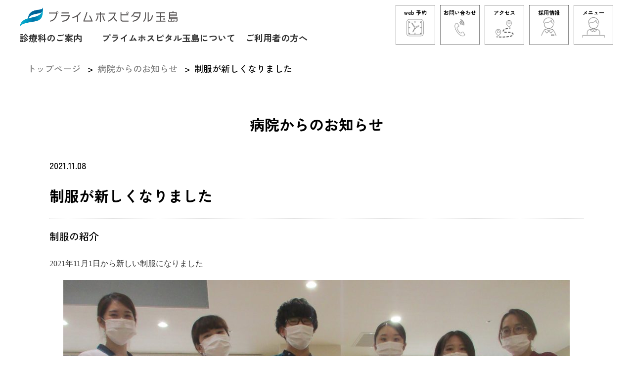

--- FILE ---
content_type: text/html; charset=UTF-8
request_url: https://www.primehospital.or.jp/news/53912
body_size: 9084
content:

<!DOCTYPE html>
<html lang="ja">

<head>
  <meta charset="UTF-8">
  <meta name="viewport" content="width=device-width, initial-scale=1, maximum-scale=1">
  <meta name="description" content="玉島第一病院から｢プライムホスピタル玉島｣へ。2017年11月新設移転。人に、街に、選ばれる病院を目指して。">
  <meta name="keyword" content="プライムホスピタル,玉島,玉島第一病院,賀新会,prime,hospital,tamashima,pht">
    <title>制服が新しくなりました｜NEWS &amp; TOPICS｜プライムホスピタル玉島</title>
  <link rel="stylesheet" type="text/css" href="https://www.primehospital.or.jp/wp-content/themes/primehospital/common/css/normalize.css?v241225">
  <link rel="stylesheet" type="text/css" href="https://www.primehospital.or.jp/wp-content/themes/primehospital/common/css/style.css?v241225">
  <link rel="stylesheet" type="text/css" href="https://www.primehospital.or.jp/wp-content/themes/primehospital/common/css/lower_layer_style.css?v241225">
  <link rel="stylesheet" type="text/css" href="https://www.primehospital.or.jp/wp-content/themes/primehospital/common/css/common.css?v241225">

      <link rel="stylesheet" href="https://www.primehospital.or.jp/wp-content/themes/primehospital/news/css/post.css" />
      
  <link rel="icon" href="https://www.primehospital.or.jp/wp-content/themes/primehospital/favicon.ico">
  <link rel="apple-touch-icon" href="https://www.primehospital.or.jp/wp-content/themes/primehospital/common/img/apple-touch-icon.png">
  <link rel="apple-touch-icon" sizes="76x76" href="https://www.primehospital.or.jp/wp-content/themes/primehospital/common/img/apple-touch-icon-76x76.png">
  <link rel="apple-touch-icon" sizes="120x120" href="https://www.primehospital.or.jp/wp-content/themes/primehospital/common/img/apple-touch-icon-120x120.png">
  <link rel="apple-touch-icon" sizes="152x152" href="https://www.primehospital.or.jp/wp-content/themes/primehospital/common/img/apple-touch-icon-152x152.png">

  <meta name='robots' content='max-image-preview:large' />
	<style>img:is([sizes="auto" i], [sizes^="auto," i]) { contain-intrinsic-size: 3000px 1500px }</style>
	<script type="text/javascript">
/* <![CDATA[ */
window._wpemojiSettings = {"baseUrl":"https:\/\/s.w.org\/images\/core\/emoji\/16.0.1\/72x72\/","ext":".png","svgUrl":"https:\/\/s.w.org\/images\/core\/emoji\/16.0.1\/svg\/","svgExt":".svg","source":{"concatemoji":"https:\/\/www.primehospital.or.jp\/wp-includes\/js\/wp-emoji-release.min.js?ver=6.8.3"}};
/*! This file is auto-generated */
!function(s,n){var o,i,e;function c(e){try{var t={supportTests:e,timestamp:(new Date).valueOf()};sessionStorage.setItem(o,JSON.stringify(t))}catch(e){}}function p(e,t,n){e.clearRect(0,0,e.canvas.width,e.canvas.height),e.fillText(t,0,0);var t=new Uint32Array(e.getImageData(0,0,e.canvas.width,e.canvas.height).data),a=(e.clearRect(0,0,e.canvas.width,e.canvas.height),e.fillText(n,0,0),new Uint32Array(e.getImageData(0,0,e.canvas.width,e.canvas.height).data));return t.every(function(e,t){return e===a[t]})}function u(e,t){e.clearRect(0,0,e.canvas.width,e.canvas.height),e.fillText(t,0,0);for(var n=e.getImageData(16,16,1,1),a=0;a<n.data.length;a++)if(0!==n.data[a])return!1;return!0}function f(e,t,n,a){switch(t){case"flag":return n(e,"\ud83c\udff3\ufe0f\u200d\u26a7\ufe0f","\ud83c\udff3\ufe0f\u200b\u26a7\ufe0f")?!1:!n(e,"\ud83c\udde8\ud83c\uddf6","\ud83c\udde8\u200b\ud83c\uddf6")&&!n(e,"\ud83c\udff4\udb40\udc67\udb40\udc62\udb40\udc65\udb40\udc6e\udb40\udc67\udb40\udc7f","\ud83c\udff4\u200b\udb40\udc67\u200b\udb40\udc62\u200b\udb40\udc65\u200b\udb40\udc6e\u200b\udb40\udc67\u200b\udb40\udc7f");case"emoji":return!a(e,"\ud83e\udedf")}return!1}function g(e,t,n,a){var r="undefined"!=typeof WorkerGlobalScope&&self instanceof WorkerGlobalScope?new OffscreenCanvas(300,150):s.createElement("canvas"),o=r.getContext("2d",{willReadFrequently:!0}),i=(o.textBaseline="top",o.font="600 32px Arial",{});return e.forEach(function(e){i[e]=t(o,e,n,a)}),i}function t(e){var t=s.createElement("script");t.src=e,t.defer=!0,s.head.appendChild(t)}"undefined"!=typeof Promise&&(o="wpEmojiSettingsSupports",i=["flag","emoji"],n.supports={everything:!0,everythingExceptFlag:!0},e=new Promise(function(e){s.addEventListener("DOMContentLoaded",e,{once:!0})}),new Promise(function(t){var n=function(){try{var e=JSON.parse(sessionStorage.getItem(o));if("object"==typeof e&&"number"==typeof e.timestamp&&(new Date).valueOf()<e.timestamp+604800&&"object"==typeof e.supportTests)return e.supportTests}catch(e){}return null}();if(!n){if("undefined"!=typeof Worker&&"undefined"!=typeof OffscreenCanvas&&"undefined"!=typeof URL&&URL.createObjectURL&&"undefined"!=typeof Blob)try{var e="postMessage("+g.toString()+"("+[JSON.stringify(i),f.toString(),p.toString(),u.toString()].join(",")+"));",a=new Blob([e],{type:"text/javascript"}),r=new Worker(URL.createObjectURL(a),{name:"wpTestEmojiSupports"});return void(r.onmessage=function(e){c(n=e.data),r.terminate(),t(n)})}catch(e){}c(n=g(i,f,p,u))}t(n)}).then(function(e){for(var t in e)n.supports[t]=e[t],n.supports.everything=n.supports.everything&&n.supports[t],"flag"!==t&&(n.supports.everythingExceptFlag=n.supports.everythingExceptFlag&&n.supports[t]);n.supports.everythingExceptFlag=n.supports.everythingExceptFlag&&!n.supports.flag,n.DOMReady=!1,n.readyCallback=function(){n.DOMReady=!0}}).then(function(){return e}).then(function(){var e;n.supports.everything||(n.readyCallback(),(e=n.source||{}).concatemoji?t(e.concatemoji):e.wpemoji&&e.twemoji&&(t(e.twemoji),t(e.wpemoji)))}))}((window,document),window._wpemojiSettings);
/* ]]> */
</script>
<style id='wp-emoji-styles-inline-css' type='text/css'>

	img.wp-smiley, img.emoji {
		display: inline !important;
		border: none !important;
		box-shadow: none !important;
		height: 1em !important;
		width: 1em !important;
		margin: 0 0.07em !important;
		vertical-align: -0.1em !important;
		background: none !important;
		padding: 0 !important;
	}
</style>
<link rel='stylesheet' id='wp-block-library-css' href='https://www.primehospital.or.jp/wp-includes/css/dist/block-library/style.min.css?ver=6.8.3' type='text/css' media='all' />
<style id='classic-theme-styles-inline-css' type='text/css'>
/*! This file is auto-generated */
.wp-block-button__link{color:#fff;background-color:#32373c;border-radius:9999px;box-shadow:none;text-decoration:none;padding:calc(.667em + 2px) calc(1.333em + 2px);font-size:1.125em}.wp-block-file__button{background:#32373c;color:#fff;text-decoration:none}
</style>
<style id='global-styles-inline-css' type='text/css'>
:root{--wp--preset--aspect-ratio--square: 1;--wp--preset--aspect-ratio--4-3: 4/3;--wp--preset--aspect-ratio--3-4: 3/4;--wp--preset--aspect-ratio--3-2: 3/2;--wp--preset--aspect-ratio--2-3: 2/3;--wp--preset--aspect-ratio--16-9: 16/9;--wp--preset--aspect-ratio--9-16: 9/16;--wp--preset--color--black: #000000;--wp--preset--color--cyan-bluish-gray: #abb8c3;--wp--preset--color--white: #ffffff;--wp--preset--color--pale-pink: #f78da7;--wp--preset--color--vivid-red: #cf2e2e;--wp--preset--color--luminous-vivid-orange: #ff6900;--wp--preset--color--luminous-vivid-amber: #fcb900;--wp--preset--color--light-green-cyan: #7bdcb5;--wp--preset--color--vivid-green-cyan: #00d084;--wp--preset--color--pale-cyan-blue: #8ed1fc;--wp--preset--color--vivid-cyan-blue: #0693e3;--wp--preset--color--vivid-purple: #9b51e0;--wp--preset--gradient--vivid-cyan-blue-to-vivid-purple: linear-gradient(135deg,rgba(6,147,227,1) 0%,rgb(155,81,224) 100%);--wp--preset--gradient--light-green-cyan-to-vivid-green-cyan: linear-gradient(135deg,rgb(122,220,180) 0%,rgb(0,208,130) 100%);--wp--preset--gradient--luminous-vivid-amber-to-luminous-vivid-orange: linear-gradient(135deg,rgba(252,185,0,1) 0%,rgba(255,105,0,1) 100%);--wp--preset--gradient--luminous-vivid-orange-to-vivid-red: linear-gradient(135deg,rgba(255,105,0,1) 0%,rgb(207,46,46) 100%);--wp--preset--gradient--very-light-gray-to-cyan-bluish-gray: linear-gradient(135deg,rgb(238,238,238) 0%,rgb(169,184,195) 100%);--wp--preset--gradient--cool-to-warm-spectrum: linear-gradient(135deg,rgb(74,234,220) 0%,rgb(151,120,209) 20%,rgb(207,42,186) 40%,rgb(238,44,130) 60%,rgb(251,105,98) 80%,rgb(254,248,76) 100%);--wp--preset--gradient--blush-light-purple: linear-gradient(135deg,rgb(255,206,236) 0%,rgb(152,150,240) 100%);--wp--preset--gradient--blush-bordeaux: linear-gradient(135deg,rgb(254,205,165) 0%,rgb(254,45,45) 50%,rgb(107,0,62) 100%);--wp--preset--gradient--luminous-dusk: linear-gradient(135deg,rgb(255,203,112) 0%,rgb(199,81,192) 50%,rgb(65,88,208) 100%);--wp--preset--gradient--pale-ocean: linear-gradient(135deg,rgb(255,245,203) 0%,rgb(182,227,212) 50%,rgb(51,167,181) 100%);--wp--preset--gradient--electric-grass: linear-gradient(135deg,rgb(202,248,128) 0%,rgb(113,206,126) 100%);--wp--preset--gradient--midnight: linear-gradient(135deg,rgb(2,3,129) 0%,rgb(40,116,252) 100%);--wp--preset--font-size--small: 13px;--wp--preset--font-size--medium: 20px;--wp--preset--font-size--large: 36px;--wp--preset--font-size--x-large: 42px;--wp--preset--spacing--20: 0.44rem;--wp--preset--spacing--30: 0.67rem;--wp--preset--spacing--40: 1rem;--wp--preset--spacing--50: 1.5rem;--wp--preset--spacing--60: 2.25rem;--wp--preset--spacing--70: 3.38rem;--wp--preset--spacing--80: 5.06rem;--wp--preset--shadow--natural: 6px 6px 9px rgba(0, 0, 0, 0.2);--wp--preset--shadow--deep: 12px 12px 50px rgba(0, 0, 0, 0.4);--wp--preset--shadow--sharp: 6px 6px 0px rgba(0, 0, 0, 0.2);--wp--preset--shadow--outlined: 6px 6px 0px -3px rgba(255, 255, 255, 1), 6px 6px rgba(0, 0, 0, 1);--wp--preset--shadow--crisp: 6px 6px 0px rgba(0, 0, 0, 1);}:where(.is-layout-flex){gap: 0.5em;}:where(.is-layout-grid){gap: 0.5em;}body .is-layout-flex{display: flex;}.is-layout-flex{flex-wrap: wrap;align-items: center;}.is-layout-flex > :is(*, div){margin: 0;}body .is-layout-grid{display: grid;}.is-layout-grid > :is(*, div){margin: 0;}:where(.wp-block-columns.is-layout-flex){gap: 2em;}:where(.wp-block-columns.is-layout-grid){gap: 2em;}:where(.wp-block-post-template.is-layout-flex){gap: 1.25em;}:where(.wp-block-post-template.is-layout-grid){gap: 1.25em;}.has-black-color{color: var(--wp--preset--color--black) !important;}.has-cyan-bluish-gray-color{color: var(--wp--preset--color--cyan-bluish-gray) !important;}.has-white-color{color: var(--wp--preset--color--white) !important;}.has-pale-pink-color{color: var(--wp--preset--color--pale-pink) !important;}.has-vivid-red-color{color: var(--wp--preset--color--vivid-red) !important;}.has-luminous-vivid-orange-color{color: var(--wp--preset--color--luminous-vivid-orange) !important;}.has-luminous-vivid-amber-color{color: var(--wp--preset--color--luminous-vivid-amber) !important;}.has-light-green-cyan-color{color: var(--wp--preset--color--light-green-cyan) !important;}.has-vivid-green-cyan-color{color: var(--wp--preset--color--vivid-green-cyan) !important;}.has-pale-cyan-blue-color{color: var(--wp--preset--color--pale-cyan-blue) !important;}.has-vivid-cyan-blue-color{color: var(--wp--preset--color--vivid-cyan-blue) !important;}.has-vivid-purple-color{color: var(--wp--preset--color--vivid-purple) !important;}.has-black-background-color{background-color: var(--wp--preset--color--black) !important;}.has-cyan-bluish-gray-background-color{background-color: var(--wp--preset--color--cyan-bluish-gray) !important;}.has-white-background-color{background-color: var(--wp--preset--color--white) !important;}.has-pale-pink-background-color{background-color: var(--wp--preset--color--pale-pink) !important;}.has-vivid-red-background-color{background-color: var(--wp--preset--color--vivid-red) !important;}.has-luminous-vivid-orange-background-color{background-color: var(--wp--preset--color--luminous-vivid-orange) !important;}.has-luminous-vivid-amber-background-color{background-color: var(--wp--preset--color--luminous-vivid-amber) !important;}.has-light-green-cyan-background-color{background-color: var(--wp--preset--color--light-green-cyan) !important;}.has-vivid-green-cyan-background-color{background-color: var(--wp--preset--color--vivid-green-cyan) !important;}.has-pale-cyan-blue-background-color{background-color: var(--wp--preset--color--pale-cyan-blue) !important;}.has-vivid-cyan-blue-background-color{background-color: var(--wp--preset--color--vivid-cyan-blue) !important;}.has-vivid-purple-background-color{background-color: var(--wp--preset--color--vivid-purple) !important;}.has-black-border-color{border-color: var(--wp--preset--color--black) !important;}.has-cyan-bluish-gray-border-color{border-color: var(--wp--preset--color--cyan-bluish-gray) !important;}.has-white-border-color{border-color: var(--wp--preset--color--white) !important;}.has-pale-pink-border-color{border-color: var(--wp--preset--color--pale-pink) !important;}.has-vivid-red-border-color{border-color: var(--wp--preset--color--vivid-red) !important;}.has-luminous-vivid-orange-border-color{border-color: var(--wp--preset--color--luminous-vivid-orange) !important;}.has-luminous-vivid-amber-border-color{border-color: var(--wp--preset--color--luminous-vivid-amber) !important;}.has-light-green-cyan-border-color{border-color: var(--wp--preset--color--light-green-cyan) !important;}.has-vivid-green-cyan-border-color{border-color: var(--wp--preset--color--vivid-green-cyan) !important;}.has-pale-cyan-blue-border-color{border-color: var(--wp--preset--color--pale-cyan-blue) !important;}.has-vivid-cyan-blue-border-color{border-color: var(--wp--preset--color--vivid-cyan-blue) !important;}.has-vivid-purple-border-color{border-color: var(--wp--preset--color--vivid-purple) !important;}.has-vivid-cyan-blue-to-vivid-purple-gradient-background{background: var(--wp--preset--gradient--vivid-cyan-blue-to-vivid-purple) !important;}.has-light-green-cyan-to-vivid-green-cyan-gradient-background{background: var(--wp--preset--gradient--light-green-cyan-to-vivid-green-cyan) !important;}.has-luminous-vivid-amber-to-luminous-vivid-orange-gradient-background{background: var(--wp--preset--gradient--luminous-vivid-amber-to-luminous-vivid-orange) !important;}.has-luminous-vivid-orange-to-vivid-red-gradient-background{background: var(--wp--preset--gradient--luminous-vivid-orange-to-vivid-red) !important;}.has-very-light-gray-to-cyan-bluish-gray-gradient-background{background: var(--wp--preset--gradient--very-light-gray-to-cyan-bluish-gray) !important;}.has-cool-to-warm-spectrum-gradient-background{background: var(--wp--preset--gradient--cool-to-warm-spectrum) !important;}.has-blush-light-purple-gradient-background{background: var(--wp--preset--gradient--blush-light-purple) !important;}.has-blush-bordeaux-gradient-background{background: var(--wp--preset--gradient--blush-bordeaux) !important;}.has-luminous-dusk-gradient-background{background: var(--wp--preset--gradient--luminous-dusk) !important;}.has-pale-ocean-gradient-background{background: var(--wp--preset--gradient--pale-ocean) !important;}.has-electric-grass-gradient-background{background: var(--wp--preset--gradient--electric-grass) !important;}.has-midnight-gradient-background{background: var(--wp--preset--gradient--midnight) !important;}.has-small-font-size{font-size: var(--wp--preset--font-size--small) !important;}.has-medium-font-size{font-size: var(--wp--preset--font-size--medium) !important;}.has-large-font-size{font-size: var(--wp--preset--font-size--large) !important;}.has-x-large-font-size{font-size: var(--wp--preset--font-size--x-large) !important;}
:where(.wp-block-post-template.is-layout-flex){gap: 1.25em;}:where(.wp-block-post-template.is-layout-grid){gap: 1.25em;}
:where(.wp-block-columns.is-layout-flex){gap: 2em;}:where(.wp-block-columns.is-layout-grid){gap: 2em;}
:root :where(.wp-block-pullquote){font-size: 1.5em;line-height: 1.6;}
</style>
<link rel="https://api.w.org/" href="https://www.primehospital.or.jp/wp-json/" /><link rel="EditURI" type="application/rsd+xml" title="RSD" href="https://www.primehospital.or.jp/xmlrpc.php?rsd" />
<meta name="generator" content="WordPress 6.8.3" />
<link rel="canonical" href="https://www.primehospital.or.jp/news/53912" />
<link rel='shortlink' href='https://www.primehospital.or.jp/?p=53912' />
<link rel="alternate" title="oEmbed (JSON)" type="application/json+oembed" href="https://www.primehospital.or.jp/wp-json/oembed/1.0/embed?url=https%3A%2F%2Fwww.primehospital.or.jp%2Fnews%2F53912" />
<link rel="alternate" title="oEmbed (XML)" type="text/xml+oembed" href="https://www.primehospital.or.jp/wp-json/oembed/1.0/embed?url=https%3A%2F%2Fwww.primehospital.or.jp%2Fnews%2F53912&#038;format=xml" />
  <!-- Google Tag Manager -->
<script>
  (function(w, d, s, l, i) {
    w[l] = w[l] || [];
    w[l].push({
      'gtm.start': new Date().getTime(),
      event: 'gtm.js'
    });
    var f = d.getElementsByTagName(s)[0],
      j = d.createElement(s),
      dl = l != 'dataLayer' ? '&l=' + l : '';
    j.async = true;
    j.src =
      'https://www.googletagmanager.com/gtm.js?id=' + i + dl;
    f.parentNode.insertBefore(j, f);
  })(window, document, 'script', 'dataLayer', 'GTM-TKQ3H7KF');
</script>
<!-- End Google Tag Manager -->
</head>

<body id="page-top">
  <!-- Google Tag Manager (noscript) -->
  <noscript><iframe src="https://www.googletagmanager.com/ns.html?id=GTM-TKQ3H7KF"
      height="0" width="0" style="display:none;visibility:hidden"></iframe></noscript>
  <!-- End Google Tag Manager (noscript) -->

  <div class="container">
    <header class="global-header">
      <!--div class="global-header_wrap">
        <h1 class="header-logo"><a href="/"><img src="https://www.primehospital.or.jp/wp-content/themes/primehospital/common/img/logo.png" alt="プライムホスピタル玉島"></a></h1>
      </div-->

      <div class="gnavi-wrapper only_pc_1200">
<!--nav class="gnavi">
<ul class="gnavi-list clearfix">
<li><a href="/">ホーム</a></li>
<li><a href="/about">プライムホスピタル玉島について</a></li>
<li><a href="/department">診療科のご案内</a></li>
<li><a href="/bumon">部門のご紹介</a></li>
<li><a href="/outpatient">ご利用者の方へ</a></li>
<li><a href="/facility">病院施設のご案内</a></li>
<li><a href="/facility/gallery">ギャラリー</a></li>
<li><a href="/blog">院長のささやき</a></li>
<li><a href="/recruit">採用情報</a></li>
<li><a href="/contact">お問い合わせ</a></li>
</ul>
</nav-->
<div class="global-header_wrap">
  <h1 class="header-logo"><a href="/"><img src="https://www.primehospital.or.jp/wp-content/themes/primehospital/common/img/logo.png" alt="プライムホスピタル玉島"></a></h1>
  <ul class="shoulder-text">
    <li>
      <ul id="normal" class="dropmenu">
        <li>
          <a href="/department">診療科のご案内</a>
          <ul class="dropmenu_inner">
            <li>
              <a href="/department/department01#main-img">〉整形外科</a>
              <a href="/department/department07#main-img">〉外科（乳腺・甲状腺外来）</a>
              <a href="/department/department02#main-img">〉内科</a>
              <a href="/department/department08#main-img">〉歯科</a>
              <a href="/department/department04#main-img">〉脳神経外科</a>
              <!-- <a href="/department/department11#main-img">〉眼科</a> -->
              <a href="/department/department05#main-img">〉泌尿器科</a>
              <a href="/department/department06#main-img">〉皮膚科</a>
              <a href="/department/department13#main-img">〉形成外科</a>
            </li>
          </ul>
        </li>
      </ul>
    </li>
    <li><a href="/about">プライムホスピタル玉島について</a></li>
    <li><a href="/outpatient">ご利用者の方へ</a></li>
  </ul>
</div>

<!--グローバルナビ-->
<nav class="site-navi">
<ul class="site-list clearfix">
<li>
  <a href="https://primehospital.reserve.ne.jp/sp/index.php" target="_blank" class="btn_effect">
    <span class="text-box">web 予約</span>
    <img src="https://www.primehospital.or.jp/wp-content/themes/primehospital/common/img/nav_icon_reservation.png" alt="web 予約">
  </a>
</li>
<li>
  <a href="/contact" class="btn_effect">
    <span class="text-box">お問い合わせ</span>
    <img src="https://www.primehospital.or.jp/wp-content/themes/primehospital/common/img/nav_icon_inquiry.png" alt="お問い合わせ">
  </a>
</li>
<li>
  <a href="/access" class="btn_effect">
    <span class="text-box">アクセス</span>
    <img src="https://www.primehospital.or.jp/wp-content/themes/primehospital/common/img/nav_icon_access.png" alt="アクセス">
  </a>
</li>
<li>
  <a href="/recruit" class="btn_effect" target="_blank" rel="noopener noreferrer">
    <span class="text-box">採用情報</span>
    <img src="https://www.primehospital.or.jp/wp-content/themes/primehospital/common/img/nav_icon_Recruitment.png" alt="採用情報">
  </a>
</li>
<li class="btn_effect">
  <p id="js-gnavi_menu" class="btn-menu -menu">
    <a href="#gnavi-menu">
      <span class="text-box">メニュー</span>
      <img src="https://www.primehospital.or.jp/wp-content/themes/primehospital/common/img/nav_icon_menu.png" alt="メニュー">
    </a>
  </p>
</li>
</ul>
</nav>
</div>

<!--グローバルナビ メニューボタン展開時-->
<nav id="gnavi-menu" class="gnavi-menu">
<ul>
<li><a href="/">ホーム</a></li>
<li><a href="/about">プライムホスピタル玉島について</a></li>
<li><a href="/department">診療科のご案内</a></li>
<li><a href="/bumon">部門のご紹介</a></li>
<li><a href="/outpatient">ご利用者の方へ</a></li>
<li><a href="/facility">病院施設のご案内</a></li>
<!-- <li><a href="/facility/gallery">ギャラリー</a></li> -->
<li><a href="/blog">院長のささやき</a></li>
<li><a href="https://www.primehospital.or.jp/wp-content/uploads/2026/01/賀新会＆六峯会-空き状況-1-1.pdf" target="_blank">空床情報(PDF)</a></li>
<li><a href="/recruit" target="_blank" rel="noopener noreferrer">採用情報</a></li>
<li><a href="/related-facility">関連施設のご案内</a></li>
<li><a href="/contact">お問い合わせ</a></li>
</ul>
</nav>

<!--div id="top-wrap"></div-->

<script>


</script>


    </header>

<article class="content clearfix">

  <div class="sp-gnavi only_sp_1199">
<div class="clearfix">

<div class="float-l">
<h1 class="header-logo"><a href="/"><img src="https://www.primehospital.or.jp/wp-content/themes/primehospital/common/img/logo.png" alt="プライムホスピタル玉島"></a></h1>
</div>

<div class="float-r">
<p id="js-gnavi_menu" class="btn-menu -menu"><a href="#gnavi-menu"><span class="text-box">メニュー</span></a></p>
<nav id="gnavi-menu" class="gnavi-menu">
<ul>
<li><a href="/">ホーム</a></li>
<li><a href="/about">プライムホスピタル玉島について</a></li>
<li><a href="/department">診療科のご案内</a></li>
<li><a href="/bumon">部門のご紹介</a></li>
<li><a href="/outpatient">ご利用者の方へ</a></li>
<li><a href="/facility">病院施設のご案内</a></li>
<!-- <li><a href="/facility/gallery">ギャラリー</a></li> -->
<li><a href="/blog">院長のささやき</a></li>
<li><a href="https://www.primehospital.or.jp/wp-content/uploads/2026/01/賀新会＆六峯会-空き状況-1-1.pdf" target="_blank">空床情報(PDF)</a></li>
<li><a href="/recruit" target="_blank" rel="noopener noreferrer">採用情報</a></li>
<li><a href="/related-facility">関連施設のご案内</a></li>
<li><a href="/contact">お問い合わせ</a></li>
</ul>
</nav>
</div>

<div class="float-r clearfix">
<div class="float-r">
<p id="js-gnavi_mcontact" class="btn-menu -contact"><a href="#gnavi-contact"><span class="text-box">お問い合せ</span></a></p>
<nav id="gnavi-contact" class="gnavi-contact">
<ul>
<li><a href="tel:0865265511">お電話でのお問い合わせ<br>086-526-5511</a></li>
<li><a href="/contact">メールでのお問い合わせ</a></li>
</ul>
</nav>
</div>

<!--div class="float-r">
<p id="js-gnavi_access" class="btn-menu -access"><a href="#gnavi-access">アクセス</a></p>
<nav id="gnavi-access" class="gnavi-access">
<ul>
<li><a href="/access/#station">新倉敷駅から</a></li>
<li><a href="/access/#car">玉島インターから</a></li>
</ul>
</nav>
</div-->

<!-- addMedicalTimes()の呼び出しの記述があった箇所 -->

<!--div class="float-r">
<p id="" class="-reserve"><a href="https://primehospital.reserve.ne.jp/sp/index.php" target="_blank">オンライン予約</a></p>
</div-->
</div>

</div>
</div>


  
    <div class="wrapper clearfix">

      <ol class="breadcrumb">
        <li><a href="/">トップページ</a></li>
        <li><a href="/news">病院からのお知らせ</a></li>
        <li>制服が新しくなりました</li>
      </ol>

      <section class="page clearfix news">
        <h1 class="page-title ta-c">病院からのお知らせ</h1>

        <div class="inner">
          <header class="post-header">
            <span class="date">2021.11.08</span>
            <h2 class="post-title">制服が新しくなりました</h2>
          </header>

          <div class="post-body">
                          <p>制服の紹介</p>
<p><span style="display: inline !important; float: none; background-color: transparent; color: #333333; cursor: text; font-family: Georgia,'Times New Roman','Bitstream Charter',Times,serif; font-size: 16px; font-style: normal; font-variant: normal; font-weight: 400; letter-spacing: normal; line-height: 24px; orphans: 2; text-align: left; text-decoration: none; text-indent: 0px; text-transform: none; -webkit-text-stroke-width: 0px; white-space: normal; word-spacing: 0px;">2021年11月1日から新しい制服になりました</span></p>
<p><img fetchpriority="high" decoding="async" class="aligncenter wp-image-53913 size-large" src="https://www.primehospital.or.jp/wp-content/uploads/2021/11/IMG_新しい制服-1024x768.jpg" alt="" width="1024" height="768" srcset="https://www.primehospital.or.jp/wp-content/uploads/2021/11/IMG_新しい制服-1024x768.jpg 1024w, https://www.primehospital.or.jp/wp-content/uploads/2021/11/IMG_新しい制服-300x225.jpg 300w, https://www.primehospital.or.jp/wp-content/uploads/2021/11/IMG_新しい制服-768x576.jpg 768w" sizes="(max-width: 1024px) 100vw, 1024px" /></p>
<p>左から　</p>
<p>看護師：ポケットや襟のラインがターコイズブルー</p>
<p>リハビリ：ポケットや襟のラインがピンク</p>
<p>男性職員（看護師、リハビリ、放射線技師、臨床工学技師、視能訓練士）</p>
<p>　：ネイビー×ターコイズブルー</p>
<p>検査技師（臨床検査技師、放射線技師）：ブルー</p>
<p>CA：コーラルピンク</p>
<p>看護補助：バーガンディ</p>
<p>&nbsp;</p>
<p>女性職員は職種で色分けをして、デザインを揃えています</p>
<p>　アシスタントもデザインを揃えて色で分けています</p>
<p>男性職員はどの職種も同じです　（名札に職種を表示しています）</p>
<p>病院の雰囲気が少し変わりました　</p>
<p>　</p>
                      </div>

        </div>

        <!-- 下層共通ボタン -->
        <div class="inview-animate">
          <div class="inner">
            <ul class="child-link">
              <li><a class="btn_link_common" href="https://primehospital.reserve.ne.jp/sp/index.php" target="_blank">web予約はこちら</a></li>
                                                <li>
                    <a class="btn_link_common" href="https://www.primehospital.or.jp/wp-content/uploads/2025/12/外来診療案内R7.12.1HP用-.pdf" target="_blank">診療時間を見る(PDF)</a>
                  </li>
                                            <li><a class="btn_link_common" href="/department">診療科のご案内</a></li>
              <li><a class="btn_link_common" href="/">トップページへ</a></li>
            </ul>
          </div>
        </div>

      </section>
    
    <div class="overlay"></div>
</div>
</article>

<footer class="global-footer">
<!--div id="js-top_btn" class="page-top ta-c">
<a href="#page-top">トップに戻る</a>
</div-->

<div class="global-footer_wrapper clearfix">
<nav class="derectory-navi">
<ul class="derectory-list clearfix">
<li><a href="https://www.primehospital.or.jp/about">プライムホスピタル玉島について</a></li>
<li><a href="https://www.primehospital.or.jp/facility">病院施設のご案内</a></li>
<li><a href="https://www.primehospital.or.jp/department">診療科のご案内</a></li>
<li><a href="https://www.primehospital.or.jp/recruit">採用情報</a></li>
<li><a href="https://www.primehospital.or.jp/bumon">部門のご紹介</a></li>
<li><a href="https://www.primehospital.or.jp/related-facility">関連施設のご案内</a></li>
<li><a href="https://www.primehospital.or.jp/outpatient">ご利用者の方へ</a></li>
<li><a href="https://www.primehospital.or.jp/contact">お問い合わせ</a></li>
</ul>
</nav>

<div class="global-footer_info">
<div class="ta-c">
<a href="https://www.primehospital.or.jp/"><img class="footer-logo" src="https://www.primehospital.or.jp/wp-content/themes/primehospital/common/img/logo.png" alt="プライムホスピタル玉島"></a>
</div>

<div class="contact-list_wrap">
<ul class="contact-list ta-c">
<li class="tel"><a href="tel:0865265511">TEL.086-526-5511</a>／</li>
<li class="fax">FAX.086-526-5513</li>
</ul>
<p class="ta-c address">〒713-8102　岡山県倉敷市玉島750-1</p>
<ul class="icon-box">
  <li><a href="tel:0865265511"><img src="https://www.primehospital.or.jp/wp-content/themes/primehospital/common/img//QR_tel.png" alt=""/></a></li>
  <li><a href="https://maps.app.goo.gl/WmpHKT52Xa8N2XNS7" target="_blank"><img src="https://www.primehospital.or.jp/wp-content/themes/primehospital/common/img//QR_map.png" alt=""/></a></li>
  <li><a href="https://www.facebook.com/profile.php?id=100028578295710" target="_blank"><img src="https://www.primehospital.or.jp/wp-content/themes/primehospital/common/img/FB.svg" alt=""/></a></li>
</ul>
</div>

</div>
</div>

<ul class="ta-c link-list">
<li><a href="https://www.primehospital.or.jp/privacy">プライバシーポリシー</a></li>
<li><a href="https://www.primehospital.or.jp/link">リンク集</a></li>
<li><a href="https://www.primehospital.or.jp/sitemap">サイトマップ</a></li>

</ul>

<small class="copyright ta-c">&copy; 2017 Prime Hospital TAMASHIMA. All Rights Reserved.</small>
<!--div id="footer-wrap"></div-->

</footer>

</div>


<script src="//ajax.googleapis.com/ajax/libs/jquery/2.2.4/jquery.min.js"></script>
<script type="text/javascript" src="https://maps.googleapis.com/maps/api/js?key=AIzaSyAiTkbQOlJ9sICKXdkXz4GY_Vv1RBINeRo"></script>
<script src="https://82mou.github.io/infobox/lib/infobox.js"></script>
<script type="text/javascript" src="https://www.primehospital.or.jp/wp-content/themes/primehospital/common/js/jquery.inview.min.js"></script>
<script type="text/javascript" src="https://www.primehospital.or.jp/wp-content/themes/primehospital/common/js/common.js"></script>


<script type="speculationrules">
{"prefetch":[{"source":"document","where":{"and":[{"href_matches":"\/*"},{"not":{"href_matches":["\/wp-*.php","\/wp-admin\/*","\/wp-content\/uploads\/*","\/wp-content\/*","\/wp-content\/plugins\/*","\/wp-content\/themes\/primehospital\/*","\/*\\?(.+)"]}},{"not":{"selector_matches":"a[rel~=\"nofollow\"]"}},{"not":{"selector_matches":".no-prefetch, .no-prefetch a"}}]},"eagerness":"conservative"}]}
</script>
</body>
</html>


--- FILE ---
content_type: text/css
request_url: https://www.primehospital.or.jp/wp-content/themes/primehospital/news/css/post.css
body_size: 292
content:
@charset "utf-8";
.wrapper{
  padding-top: 0;
}
.date{
  font-size: .75rem;
}
@media screen and (min-width: 1199px) {
  .wrapper{
    padding-top: 120px;
  }
  .date{
    font-size: 1.125rem;
  }
}

.page-title + .inner {
  padding-top: 0;
}

.post-title {
  margin-top: 0;
  padding-top: 20px;
  padding-bottom: 20px;
  border-bottom: 1px dotted #ddd;
  color: #000;
}

.aligncenter {
  text-align: center;
}

img.aligncenter {
  display: block;
  margin: auto;
}

.post-body{
  margin-top: 20px;
}


--- FILE ---
content_type: application/x-javascript
request_url: https://www.primehospital.or.jp/wp-content/themes/primehospital/common/js/common.js
body_size: 2335
content:
$(function() {
	// スマホのグローバルナビをスクロールに追随させる
	var scrollBottom, scrollTop;
	var footerTop = $('.global-footer').offset().top;
	var contentTop = $('.content').offset().top + $('.hero-img').find('img').height();
	var isFix = true;

	var getScrollTop = function() {
		scrollTop = $(window).scrollTop();
		scrollBottom = $(window).scrollTop() + $(window).height();
		footerTop = $('.global-footer').offset().top;
		contentTop = $('.content').offset().top + $('.hero-img').find('img').height();

		if(scrollTop >= contentTop) {
			$('.sp-gnavi').addClass('fixed');
		} else {
			$('.sp-gnavi').removeClass('fixed');
			$('.overlay').fadeOut();
		}
	};

	$(window).on('load scroll resize', getScrollTop);
	
	// スマホグローバルメニューメニュー開閉
	var isAnimate = false;
	var $overlay = $('.overlay');
	var showDom = '';
	var scrollpos;

	var updateMedicalTimeForSp = function() {
		var _h = 0;
		for(var i = 0; i < len; i++) {
			_h += $('.medical-list').find('li').eq(i).height();
		}

		$('#gnavi-medical_time .medical-list').css('height', _h + 65);
	};

	$('.btn-menu a').on('click', function(e) {
		e.preventDefault();

		if(!isAnimate) {
			// fixedなスクロール位置に到達していなければ
			if(scrollTop <= contentTop) {
				$('.sp-gnavi').addClass('fixed');
				window.scrollTo(0 , contentTop);
			}

			isAnimate = true;

			var href = $(e.currentTarget).attr('href');
			$target = $(href);

			if(!scrollpos) {
				scrollpos = $(window).scrollTop();
			}

			if(href === showDom) {
				$(this).removeClass('open');

				$('body').removeClass('fixed').css({'top': 0});
				window.scrollTo(0 , scrollpos);

				$overlay.fadeOut();
				$target.fadeOut(function() {
					isAnimate = false;
					scrollpos = null;
				});

				showDom = '';
			} else {
				$(showDom).hide();

				$('body').addClass('fixed').css({'top': -scrollpos});

				$('.btn-menu a').removeClass('open');
				$(this).addClass('open');
				$overlay.fadeIn();

				$target.fadeIn(function() {
					isAnimate = false;
					showDom = href;
					$target.height(window.innerHeight);

					if($target.hasClass('gnavi-medical_time')) {
						updateMedicalTimeForSp();
					}
				});
			}
		}
	});
	
	var isMedicalNavi = ($('#js-gnavi_medical_time').length) ? true : false;
	if(isMedicalNavi) {
	  var unAnimate = true;
	  var len = $('.medical-list li').length;

	  $('.medical-list li > span').not('.time_notice_click').on('click', function(e) {
	    var $this = $(e.currentTarget);
	    var parent = $this.parent();

	    if(unAnimate) {
	      unAnimate = false;
	      if($this.hasClass('open')) {
	        $(this).removeClass('open');
	        parent.find('.table').slideUp(500, function() {
	          unAnimate = true;
	        });
	      } else {
	        $(this).addClass('open');
	        parent.find('.table').slideDown(500, function() {
	          unAnimate = true;
	        });
	      };

	      updateMedicalTimeForSp();
	    }
	  });

	  $('.time_notice_click').on('click', function(e) {
		//開いた状態
		if ($(this).hasClass('open')) {
			$(this).removeClass('open');
			//後ろのliを全て非表示に
			$(this).parent().nextAll().slideUp(500);
		}
		else {
			$(this).addClass('open');
			//後ろのliを全て表示に
			$(this).parent().nextAll().slideDown(500);
		}
	  });
	}

	// ローカルナビの開閉
	var isLocalNavi = ($('.local-menu').length) ? true : false;
	if(isLocalNavi) {
		var isOpen = false;
		$('#js-local_menu_control').on('click', function(e) {
			e.preventDefault();

			if(!isOpen) {
				$('.local-menu').addClass('open');
				isOpen = true;
			} else {
				$('.local-menu').removeClass('open');
				isOpen = false;
			}
		});
	}

	var isInviewElements = ($('.inview-animate').length) ? true : false;
	$('.inview-animate > *').one('inview', function(event, isInView, visiblePartX, visiblePartY) {
		if(isInView){
			$(this).stop().addClass('fade');
		} else {
			$(this).stop().removeClass('fade');
		}
	});

	// ページトップへ戻る
	$('#js-top_btn a').on('click', function(e) {
		e.preventDefault();

		var speed = 500;
		var href = $(this).attr('href');
		var target = $(href == '#' || href == '' ? 'html' : href);
		var position = target.offset().top;

		$('body, html').animate({scrollTop:position}, speed, 'swing');
	});
});


/*---------------------------------------------------------
☆ アンカー使用時ヘッダーと被る時の調整
---------------------------------------------------------*/
$(window).on('load', function() {
	// ページのURLを取得
	const url = $(location).attr('href');

	// ヘッダーの高さをウィンドウ幅に基づいて設定
	const headerHeight = $(window).width() >= 769 ? $('header').outerHeight() + 120 : $('header').outerHeight() + 100;

	// urlに「#」が含まれていれば
	if (url.indexOf("#") != -1) {
		// urlを#で分割して配列に格納
		const anchor = url.split("#");
		// 分割した最後の文字列（#◯◯の部分）をtargetに代入
		const target = $('#' + anchor[anchor.length - 1]);

		if (target.length) {
			// リンク先の位置からheaderHeightの高さを引いた値をpositionに代入
			const position = Math.floor(target.offset().top) - headerHeight;
			// positionの位置に移動
			$("html, body").animate({ scrollTop: position }, 500);
		}
	}
});



/*---------------------------------------------------------
★ ページトップスクロール
---------------------------------------------------------*/
$(function(){

  const pagetop = '<button id="js-pagetop" class="pagetop"></button>';  
  $('body').prepend(pagetop);
  
  $("#js-pagetop").click(function(){
    $('html, body').animate({
      scrollTop: 0
    }, 300);
  });
  
  $(window).scroll(function(){
    if ($(window).scrollTop() > 1) {
      $('#js-pagetop').fadeIn(300).css('display', 'flex')
    } else {
      $('#js-pagetop').fadeOut(300)
    }
  });
  
});
